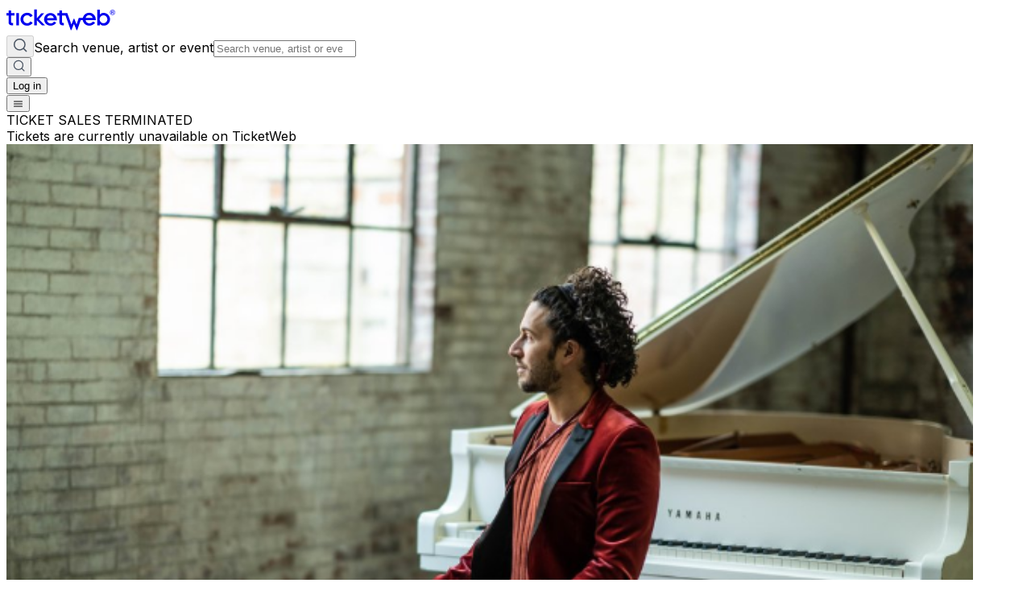

--- FILE ---
content_type: application/x-javascript
request_url: https://i.ticketweb.com/_next/v1.0.17/_next/static/chunks/app/event/%5BeventName%5D/%5BeventId%5D/page-10814b34e3b5209c.js
body_size: 27433
content:
try{let e="undefined"!=typeof window?window:"undefined"!=typeof global?global:"undefined"!=typeof globalThis?globalThis:"undefined"!=typeof self?self:{},t=(new e.Error).stack;t&&(e._sentryDebugIds=e._sentryDebugIds||{},e._sentryDebugIds[t]="17fb4b64-5107-4af5-99d5-5c1ca823cd10",e._sentryDebugIdIdentifier="sentry-dbid-17fb4b64-5107-4af5-99d5-5c1ca823cd10")}catch(e){}(self.webpackChunk_N_E=self.webpackChunk_N_E||[]).push([[479],{414:(e,t,r)=>{"use strict";r.d(t,{P:()=>l});let l={LINEUP:"lineup",TICKET:"ticket"}},676:(e,t,r)=>{"use strict";r.d(t,{default:()=>d});var l=r(5155),i=r(1166),s=r(4473),a=r(3445),n=r(2115),o=r(8967);let c=(0,a.cn)("inline-flex justify-center items-center gap-2 rounded-[6px]","text-fg-button-tertiary text-xs font-medium leading-[18px] lg:text-sm lg:font-medium lg:leading-tight","hover:bg-bg-button-tertiary-hover hover:text-fg-button-tertiary-hover hover:outline-border-button-tertiary","transition-all duration-300 ease-in-out"),d=e=>{let{address:t}=e,[r,a]=(0,n.useState)(null);return(0,l.jsx)(i.A,{className:c,isIcon:!0,id:"venueCopyBtn",title:"Copy venue address",onClick:()=>{t&&navigator.clipboard.writeText(t).then(()=>{a("Copied"),setTimeout(()=>{a(null)},1500)}).catch(e=>{console.error("Failed to copy address: ",e)})},"aria-label":"copy venue address",children:r?(0,l.jsxs)("span",{className:"flex items-center justify-center",children:[r,(0,l.jsx)(o.A,{width:18,height:18})]}):(0,l.jsx)(s.Td,{width:18,height:18})})}},980:(e,t,r)=>{"use strict";r.d(t,{default:()=>i});var l=r(2115);function i(){return(0,l.useEffect)(()=>{if(document.querySelector("#empty-style"))return;let e=document.createElement("style");e.setAttribute("type","text/css"),e.id="empty-style",document.head.insertBefore(e,document.head.firstChild)},[]),null}},1962:(e,t,r)=>{"use strict";r.d(t,{default:()=>d});var l=r(5155),i=r(4473),s=r(2286),a=r(2115),n=r(9162);let o=e=>e.displayOverrideName?e.displayOverrideName.trim():e.attractionNames.map(e=>{var t;return null==(t=e.attractionName)?void 0:t.trim()}).filter(Boolean).join(", "),c=e=>{let{label:t,href:r,icon:i,onClick:s}=e;return(0,l.jsxs)("a",{href:r,target:"_blank",rel:"noopener noreferrer",onClick:s,className:"self-stretch h-11 p-3 bg-bg-primary rounded-[10px] justify-start items-center gap-2 inline-flex",children:[(0,l.jsx)("div",{className:"grow shrink basis-0 h-5 justify-start items-center gap-2 flex",children:(0,l.jsx)("div",{className:"text-text-heading-primary text-sm font-medium leading-tight",children:t})}),(0,l.jsx)("div",{className:"relative",children:(0,l.jsx)(i,{})})]})},d=e=>{let{eventDetails:t}=e,[r,d]=(0,a.useState)(!1),[u,x]=(0,a.useState)(""),m=(0,n.S)(e=>e.localeMessageGetter);(0,n.S)(e=>e.isReady);let h=()=>{d(!0)},f=()=>{d(!1)};(0,a.useEffect)(()=>{x(window.location.href)},[]);let g=async()=>{try{await navigator.clipboard.writeText(u)}catch(e){console.error("Failed to copy the link: ",e)}d(!1)},p="undefined"!=typeof navigator&&"function"==typeof navigator.share&&/Mobi|Android|iPhone|iPad|iPod/i.test(navigator.userAgent),v=async()=>{try{let e=(null==t?void 0:t.venue)?"Check out ".concat(o(t)," at ").concat(t.venue.name):"Check out ".concat(o(t));await navigator.share({title:t?o(t):"Event",text:e,url:y(u,"socialshare")})}catch(e){if(e instanceof Error&&"AbortError"===e.name)return;console.error("Native share failed",e)}d(!1)},b=()=>{d(!1)};function y(e,t){let r=[];return r.push(e),e.includes("?")?r.push("&REFERRAL_ID="):r.push("?REFERRAL_ID="),r.push(t),r.join("")}return(0,l.jsx)("div",{className:"relative",children:(0,l.jsxs)(s.bL,{open:r,onOpenChange:d,children:[(0,l.jsx)(s.l9,{asChild:!0,onMouseEnter:h,onMouseLeave:f,children:(0,l.jsx)("button",{id:"shareEventBtn","aria-label":"share event",className:"outline-hidden",children:(0,l.jsxs)("div",{className:"h-6 justify-end items-center gap-2 inline-flex overflow-hidden",children:[(0,l.jsx)(i.li,{}),(0,l.jsx)("span",{className:"text-fg-button-link02 text-sm leading-tight lg:text-base lg:leading-normal",children:"Share Event"})]})})}),(0,l.jsx)(s.ZL,{children:(0,l.jsx)(s.UC,{side:"bottom",align:"start",alignOffset:-15,onMouseEnter:h,onMouseLeave:f,className:"p-4 outline-hidden",children:(0,l.jsxs)("div",{className:"w-56 p-1 bg-bg-primary rounded-[10px] shadow-[0px_2px_4px_-2px_rgba(18,26,43,0.06)] shadow-[0px_4px_6px_-2px_rgba(18,26,43,0.10)] border border-neutral-200 flex-col justify-start items-start inline-flex",children:[(0,l.jsxs)("button",{id:"shareCopyBtn",onClick:g,className:"self-stretch h-11 p-3 bg-bg-primary rounded-[10px] justify-start items-center gap-2 inline-flex outline-hidden cursor-pointer",children:[(0,l.jsx)("div",{className:"grow shrink basis-0 h-5 justify-start items-center gap-2 flex",children:(0,l.jsx)("div",{className:"text-text-heading-primary text-sm font-medium leading-tight",children:"Copy Link"})}),(0,l.jsx)("div",{className:"relative",children:(0,l.jsx)(i.vr,{})})]}),(0,l.jsx)(c,{label:"Facebook",href:"https://www.facebook.com/sharer/sharer.php?u="+encodeURIComponent(y(u,"TW_EDP_FBSHARE")),icon:i.ik,onClick:b}),(0,l.jsx)(c,{label:"X",href:"https://twitter.com/intent/tweet?url="+(encodeURIComponent(y(u,"TW_EDP_TWEET"))+"&text="+encodeURIComponent(function(){let e=[];if(void 0!==t){e.push("Check out");let l=t.displayOverrideName;(null==l||""===l)&&(l=function(e){let t=[];for(let l=0;l<e.length;l++){var r;t.push(null!=(r=e[l].attractionName)?r:""),t.push(", ")}let l=t.join(""),i=l.lastIndexOf(",");return l.substring(0,i)}(t.attractionNames)),e.push(" "),l.length<=74?e.push(l):(e.push(l.substring(0,71)),e.push("...")),e.push(" @ ");let i=t.venue;if(void 0!==i){var r;let t=null!=(r=i.name)?r:"";t.length<=15?e.push(t):(e.push(t.substring(0,12)),e.push("..."))}}return e.join("")}())+"&via=")+m("ui.social.x.account"),icon:i.vj,onClick:b}),p&&(0,l.jsxs)("button",{id:"shareMoreOptionsBtn",onClick:v,className:"self-stretch h-11 p-3 bg-bg-primary rounded-[10px] justify-start items-center gap-2 inline-flex outline-hidden cursor-pointer",children:[(0,l.jsx)("div",{className:"grow shrink basis-0 h-5 justify-start items-center gap-2 flex",children:(0,l.jsx)("div",{className:"text-text-heading-primary text-sm font-medium leading-tight",children:"More Options"})}),(0,l.jsx)("div",{className:"relative",children:(0,l.jsx)(i.li,{className:"w-5 h-5"})})]})]})})})]})})}},2426:(e,t,r)=>{"use strict";r.d(t,{default:()=>o});var l=r(5155),i=r(2115),s=r(926);let a=(0,s.createServerReference)("4083ccaedf570b600f0d89caaaa5c53ebf5c832d36",s.callServer,void 0,s.findSourceMapURL,"getPixelScripts");var n=r(8321);function o(e){let{pixelValues:t}=e,[r,s]=(0,i.useState)([]);return((0,i.useEffect)(()=>{a(t).then(e=>{s(e)}).catch(e=>{console.error("error fetching pixel html:",e)})},[t]),r)?(0,l.jsx)(l.Fragment,{children:null==r?void 0:r.map((e,t)=>"script"===e.type&&e.script?(0,l.jsx)(n.default,{id:"pixelScript".concat(t),children:e.script},"pixelScript".concat(t)):(0,l.jsx)(n.default,{src:e.src},"pixelScript".concat(t)))}):null}},2993:(e,t,r)=>{"use strict";r.d(t,{default:()=>d});var l=r(5155),i=r(414),s=r(8422),a=r(4007),n=r(4987),o=r(4031),c=r(2115);let d=e=>{var t,r;let{isEventPurchasable:d}=e,u=(0,s.c)(e=>{var t;return null==(t=e.eventSections)?void 0:t.priceRange}),x=(null!=(r=null==(t=(0,s.c)(e=>{var t;return null==(t=e.eventSections)?void 0:t.sections}))?void 0:t.length)?r:0)>0,m=(0,a.k)(e=>e.activeTab),h=(0,a.k)(e=>e.setActiveTab),f=(0,s.c)(e=>e.getTotalSelectedTickets()),g=(0,s.c)(e=>e.getTotalPrice()),p=(0,s.c)(e=>e.eventSections),v=(0,n.m)(e=>e.isMobileMenuOverlayOpen()),b=m===i.P.TICKET||f>0,y=(0,c.useMemo)(()=>!!p&&p.sections.some(e=>{var t;return null==(t=e.prices)?void 0:t.some(e=>{var t,r;return null!=(r=null==(t=e.fee)?void 0:t.taxes)&&r})}),[p]),j=(0,c.useMemo)(()=>{let e=d&&x;if(e&&f>0)return{showPrice:!0,price:"$".concat(g.toFixed(2)),description:"".concat(f," Tickets (includes fees").concat(y?" & taxes":"",")")};if(e&&u){var t,r,l;return{showPrice:!0,price:(null==u?void 0:u.min)===(null==u?void 0:u.max)?"$".concat(null==u||null==(t=u.min)?void 0:t.toFixed(2)):"$".concat(null==u||null==(r=u.min)?void 0:r.toFixed(2)," - $").concat(null==u||null==(l=u.max)?void 0:l.toFixed(2)),description:"(includes fees".concat(y?" and taxes":"",")")}}return{showPrice:!1,price:"",description:""}},[d,x,f,g,y,u]);return v?null:(0,l.jsx)(o.default,{priceDisplay:j,button:{text:b?"Buy Tickets":"See Tickets",onClick:()=>{b||h(i.P.TICKET)},isDisabled:!d||!x,id:"buyTicketsBtn",type:b?"submit":"button",form:b?"ticket-form":void 0,ariaLabel:f>0?"Buy ".concat(f," tickets"):"See tickets and pricing"},ariaLabel:"Ticket purchase summary"})}},3151:(e,t,r)=>{"use strict";r.d(t,{y:()=>l});let l={EDP:"edp",WAITLIST:"waitlist_form",WAITLIST_UNREGISTER:"waitlist_unregister_form",LOGIN:"login"}},3444:(e,t,r)=>{"use strict";r.d(t,{default:()=>x});var l=r(5155),i=r(4465),s=r(3514),a=r(4473),n=r(2115),o=r(8195),c=r(7869),d=r(8801),u=r(5678);let x=e=>{var t;let{name:r,subgenre:x,description:m,plainDescription:h=null,image:f,video:g,socialProfileLinks:p}=e,[v,b]=(0,n.useState)(!1),y=(0,n.useRef)(null),{scrollHeight:j}=(0,o.L)(y),{isMobile:w,isTablet:N}=(0,c.z)();(0,n.useEffect)(()=>{y.current&&b(y.current.scrollHeight>100)},[j]);let S=w||N,E=null!=(t=null==p?void 0:p.length)?t:0,C=S&&m||v||g||S&&E>6||E>9;return(0,l.jsxs)("div",{className:"h-[75px] lg:h-[175px] flex-col justify-start items-start gap-1 lg:gap-2 flex",children:[(0,l.jsxs)("div",{className:"lg:hidden",children:[(0,l.jsx)("div",{className:"text-text-body text-xs font-normal leading-[18px]",children:x}),(0,l.jsx)("div",{className:"text-text-heading-primary text-base font-medium",children:r})]}),(0,l.jsxs)("div",{className:"hidden lg:block",children:[(0,l.jsx)("div",{className:"text-text-heading-primary text-base font-medium",children:r}),(0,l.jsx)("div",{className:"text-text-body text-xs font-normal leading-[18px]",children:x})]}),(0,l.jsx)("div",{ref:y,className:"hidden lg:block self-stretch h-[97px] text-text-body text-base font-normal leading-normal overflow-hidden text-ellipsis line-clamp-4",children:(0,l.jsx)(d.A,{content:h})}),C&&(0,l.jsx)("div",{className:"inline-flex justify-center items-center gap-2",children:(0,l.jsx)(i.default,{triggerButtonContent:(0,l.jsxs)("div",{className:"text-text-placeholder hover:text-[#333333] text-sm font-medium leading-tight inline-flex gap-1 hover:gap-2 duration-200 ease-in-out",children:["More info",(0,l.jsx)(a.Qq,{})]}),triggerButtonClassName:"none",width:"w-[380px] lg:w-[580px]",height:"h-[639px] lg:h-[782px]",children:(0,l.jsxs)("div",{children:[(0,l.jsxs)("div",{className:"relative overflow-hidden h-[200px] w-[380px] lg:h-[280px] lg:w-[580px] bg-icon-septenary rounded-tl-[10px] rounded-tr-[10px]",children:[(0,l.jsx)("div",{className:"absolute inset-0 z-0 lg:scale-[1.2]",style:{backgroundImage:"url(".concat(f,")"),backgroundSize:"cover",backgroundPosition:"top center",backgroundRepeat:"no-repeat",filter:"blur(10px)",WebkitFilter:"blur(10px)",opacity:1}}),(0,l.jsx)("div",{className:"relative z-10 flex h-full w-full items-center justify-center",children:(0,l.jsx)("img",{className:"h-full object-contain",src:(0,u.k)(f),alt:"",height:800,width:1200})})]}),(0,l.jsxs)("div",{className:"p-4 lg:p-6 flex-col justify-start items-start gap-4 inline-flex overflow-y-auto",children:[(0,l.jsxs)("div",{children:[(0,l.jsx)("div",{className:"text-text-heading-primary text-xl font-medium leading-[30px]",children:r}),(0,l.jsx)("div",{className:"text-text-body text-sm font-normal leading-tight",children:x})]}),(0,l.jsx)("div",{className:"text-text-body text-base font-normal leading-normal",children:(0,l.jsx)(d.A,{content:null!=m?m:""})}),g&&(0,l.jsx)("div",{className:"self-stretch h-[200px] lg:h-[280px] bg-neutral-100 flex justify-center items-center",children:(0,l.jsx)("iframe",{id:"eventVideoPlayer",src:"".concat(g.replace("http:","").replace("https:",""),"?enablejsapi=1"),className:"h-[200px] w-[332px] lg:h-[280px] lg:w-[532px]",allowFullScreen:!0})}),p&&p.length>0&&(0,l.jsx)(s.default,{socialProfiles:p,attractionName:r})]})]})})})]})}},3514:(e,t,r)=>{"use strict";r.d(t,{default:()=>d});var l=r(5155),i=r(2619),s=r.n(i),a=r(4473),n=r(7869);let o=new Map(["official website","spotify","youtube","soundcloud","bandcamp","itunes","apple music","instagram","facebook","x","tiktok","other"].map((e,t)=>[e,t])),c=e=>{let{url:t,children:r,ariaLabel:i,title:a}=e;return(0,l.jsx)(s(),{href:t,target:"_blank",rel:"noopener noreferrer","aria-label":i,title:a,children:r})},d=e=>{let{socialProfiles:t=[],attractionName:r,limit:i=!1}=e,{isMobile:s}=(0,n.z)(),d=[...t].sort((e,t)=>{var r,l;let i=e.type.toLowerCase(),s=t.type.toLowerCase();return(null!=(r=o.get(i))?r:1/0)-(null!=(l=o.get(s))?l:1/0)}),u=i?d.slice(0,s?6:9):d;if(0===u.length)return null;let x={"official website":(0,l.jsx)(a.fA,{className:"w-4 h-4","aria-hidden":!0}),spotify:(0,l.jsx)(a.qq,{className:"w-4 h-4","aria-hidden":!0}),youtube:(0,l.jsx)(a.pd,{className:"w-4 h-4","aria-hidden":!0}),soundcloud:(0,l.jsx)(a.Up,{className:"w-4 h-4","aria-hidden":!0}),bandcamp:(0,l.jsx)(a.wM,{className:"w-4 h-4","aria-hidden":!0}),itunes:(0,l.jsx)(a.YS,{className:"w-4 h-4","aria-hidden":!0}),"apple music":(0,l.jsx)(a.YS,{className:"w-4 h-4","aria-hidden":!0}),instagram:(0,l.jsx)(a.oW,{className:"w-4 h-4","aria-hidden":!0}),facebook:(0,l.jsx)(a.ik,{className:"w-4 h-4","aria-hidden":!0}),x:(0,l.jsx)(a.vj,{className:"w-4 h-4","aria-hidden":!0}),tiktok:(0,l.jsx)(a.I2,{className:"w-4 h-4","aria-hidden":!0})};return(0,l.jsx)("div",{className:"flex flex-wrap gap-2 items-center",children:u.map(e=>{var t;if(!e.url)return null;let i=e.type.toLowerCase(),s=null!=(t=x[i])?t:(0,l.jsx)(a.qY,{className:"w-4 h-4"});return(0,l.jsx)("div",{className:"p-2 bg-bg-tertiary rounded-[100px] justify-start items-center gap-2.5 flex",children:(0,l.jsx)("div",{className:"w-4 h-4 relative",children:(0,l.jsx)(c,{url:e.url,ariaLabel:"".concat(r," - ").concat(i),title:"".concat(r," - ").concat(i),children:s})})},"".concat(i,"-").concat(e.url))})})}},3802:()=>{BigInt.prototype.toJSON=function(){return this.toString()}},4007:(e,t,r)=>{"use strict";r.d(t,{k:()=>a});var l=r(5959),i=r(414),s=r(4460);let a=(0,l.v)(e=>({eventStatus:void 0,setEventStatus:t=>e({eventStatus:t}),activeTab:i.P.TICKET,setActiveTab:t=>e({activeTab:t}),errorBannerTitle:null,errorBannerDesc:null,errorBannerLocation:s.$.DEFAULT,setErrorBannerTitle:t=>e({errorBannerTitle:t}),setErrorBannerDesc:t=>e({errorBannerDesc:t}),setErrorBannerLocation:t=>e({errorBannerLocation:null!=t?t:s.$.DEFAULT}),setErrorBanner:(t,r,l)=>e({errorBannerTitle:t,errorBannerDesc:r,errorBannerLocation:null!=l?l:s.$.DEFAULT}),fingerprint:null,setFingerPrint:t=>e({fingerprint:t})}))},4128:(e,t,r)=>{"use strict";r.d(t,{default:()=>a});var l=r(2115),i=r(8422),s=r(4007);let a=e=>{let{eventDetailResponse:t}=e,r=(0,i.c)(e=>e.setEventSections),a=(0,i.c)(e=>e.setDeliveryMethods),n=(0,s.k)(e=>e.setEventStatus);return(0,l.useEffect)(()=>{if(t){var e;r(t.eventSections),a(null==(e=t.eventDetails)?void 0:e.deliveryMethods),n(t.eventDetails.status.name)}},[t,r,n,a]),null}},4597:(e,t,r)=>{"use strict";r.d(t,{default:()=>m});var l=r(5155),i=r(63),s=r(8321),a=r(2115),n=r(8858),o=r(3151),c=r(1166),d=r(9162),u=r(4007);let x=()=>{let e=(0,i.useRouter)();return(0,l.jsxs)("section",{className:"self-stretch px-5 py-6 gap-4 w-full bg-bg-tertiary rounded-[10px] inline-flex flex-col justify-start items-center lg:px-28 lg:py-10 lg:gap-6 lg:mb-11",children:[(0,l.jsxs)("div",{className:"self-stretch lg:self-auto flex flex-col justify-center items-center gap-2",children:[(0,l.jsx)("div",{className:"self-stretch lg:self-auto lg:w-80 text-center justify-start text-text-heading-primary text-xs font-bold leading-none",children:"THANK YOU"}),(0,l.jsx)("div",{className:"w-80 text-lg leading-7 lg:w-full lg:text-2xl lg:leading-8 text-center justify-start text-text-heading-primary font-normal",children:"You have successfully unsubscribed"})]}),(0,l.jsx)("div",{className:"self-stretch text-center justify-start text-text-heading-secondary text-sm font-medium leading-tight",children:"You have been successfully removed from the waitlist for this event and will not receive any further related emails. Was this a mistake?"}),(0,l.jsx)(c.A,{isPrimary:!0,onClick:()=>{let t=new URL(window.location.href);t.searchParams.delete("unregisterEmail"),e.replace(t.pathname+t.search)},className:"self-stretch lg:self-auto px-3.5 py-2",children:(0,l.jsx)("div",{className:"justify-start text-fg-button-primary text-sm font-medium leading-tight",children:"Resubscribe"})})]})},m=e=>{let{waitlistType:t,unsubscribeEmail:r,recaptchaEnabled:m=!0,recaptchaSiteKey:h}=e,f=(0,i.useParams)(),g="string"==typeof(null==f?void 0:f.eventId)?f.eventId:"";(0,d.S)(e=>e.localeMessageGetter),(0,d.S)(e=>e.isReady);let[p,v]=(0,a.useState)(!1),b=(0,u.k)(e=>e.fingerprint),y=async e=>{e.preventDefault();let l=new FormData(e.currentTarget),i=m?await (0,n.h)(o.y.WAITLIST_UNREGISTER,h):null;l.append("eventId",g),l.append("waitlistType",String(t)),l.append("unsubscribeEmail",String(r)),l.append("recaptchaEnabled",String(m)),l.append("recaptchaToken",String(i));let s=await fetch("/next/api/event/waitlist/unsubscribe",{method:"POST",headers:{fingerprint:null!=b?b:""},body:l});(await s.json()).success&&v(!0)};return p?(0,l.jsx)(x,{}):(0,l.jsxs)("form",{id:"waitlistUnsubscribeForm",onSubmit:y,children:[(0,l.jsxs)("div",{className:"self-stretch px-5 py-6 gap-4 w-full bg-bg-tertiary rounded-[10px] inline-flex flex-col justify-start items-center lg:px-28 lg:py-10 lg:gap-6 lg:mb-11",children:[(0,l.jsxs)("div",{className:"self-stretch justify-start items-start flex flex-col gap-2 xl:max-w-[490px] lg:justify-center lg:items-center",children:[(0,l.jsx)("div",{className:"self-stretch lg:self-auto xl:w-[490px] text-center justify-start text-text-heading-primary text-xs font-bold leading-none",children:"CLICK UNSUBSCRIBE TO NO LONGER RECEIVE COMMUNICATION FROM THIS EVENT WAITLIST"}),(0,l.jsx)("div",{className:"w-80 text-lg leading-7 text-center justify-start text-text-heading-primary font-normal lg:width-[490px] lg:text-2xl lg:leading-8",children:r})]}),(0,l.jsx)(c.A,{type:"submit",isPrimary:!0,className:"self-stretch lg:self-auto px-3.5 py-2",children:(0,l.jsx)("p",{className:"justify-start text-fg-button-primary text-sm font-medium leading-tight",children:"Unsubscribe"})})]}),m&&(0,l.jsx)(s.default,{src:"https://www.google.com/recaptcha/enterprise.js?render=".concat(h)})]})}},4751:(e,t,r)=>{"use strict";r.d(t,{default:()=>c});var l=r(2115),i=r(4805),s=r(926);let a=(0,s.createServerReference)("70ef3db6ef0878e84dc636f1a996e23cfce3e9267a",s.callServer,void 0,s.findSourceMapURL,"updateReferralTag");var n=r(63),o=r(3404);function c(e){let{domainId:t,orgId:r,hasDomainRefCookie:s,hasClientRefCookie:c}=e,d=null,u=null,x=(0,n.useSearchParams)();async function m(){if(null!==d&&!s&&d.trim().length<=120){let e=await a(d.trim(),i.aI.DOMAIN.id.toString(),t.toString());void 0!==e&&(0,o.setCookie)(i.aI.DOMAIN.cookieName,e)}if(null!==u&&void 0!==r&&!s&&!c&&u.trim().length<=120){let e=await a(u.trim(),i.aI.CLIENT.id.toString(),r.toString());void 0!==e&&(0,o.setCookie)(i.aI.CLIENT.cookieName,e)}}return null!==x&&(null!==x.get(i.aI.DOMAIN.paramName)&&(d=x.get(i.aI.DOMAIN.paramName)),null!==x.get(i.aI.CLIENT.paramName)&&(u=x.get(i.aI.CLIENT.paramName))),(0,l.useEffect)(()=>{s||null===x||m().catch(e=>{console.error("error setting referral cookie:",e)})},[x,s]),null}},4805:(e,t,r)=>{"use strict";r.d(t,{Hb:()=>a,Jf:()=>i,aI:()=>n,oZ:()=>s});var l=r(7358);l.env.BUILD_ENV,l.env.BUILD_ENV;let i="true"===l.env.CDN_ENABLED,s=l.env.CDN_HOST,a={EVENTS_THIS_WEEK:"/events/thisweek",LOGIN:"/login",LOGOUT:"/api/auth/signout",MY_ACCOUNT:"/myaccount",MY_ACCOUNT_ORDER_HISTORY:"/myaccount/orderhistory",MY_ACCOUNT_PROFILE:"/myaccount/profile",MY_ACCOUNT_BILLING:"/myaccount/billing",MY_ACCOUNT_CHANGE_PASSWORD:"/myaccount/changepassword",EMPTY_CART:"/emptycart",TICKETWEB_US:"https://www.ticketweb.com/",TICKETWEB_CA:"https://www.ticketweb.ca/",TICKETWEB_UK:"https://www.ticketweb.uk/",UNIVERSE:"https://www.universe.com/",CAREERS:"http://jobs.ticketmaster.com/",TICKETWEB_LINKEDIN:"https://www.linkedin.com/company/ticketweb",EDP:"/event/[eventName]/[eventId]",UPSELL:"/event/[eventName]/[eventId]/additional-offers",CHECKOUT_BILLING:"/checkout/h/billing",RESET_PASSWORD:"/login/reset"},n={DOMAIN:{id:100,cookieName:"referral_tag_domain",paramName:"REFERRAL_ID"},CLIENT:{id:101,cookieName:"referral_tag_client",paramName:"REFID"}}},5611:(e,t,r)=>{"use strict";r.d(t,{default:()=>a});var l=r(2115),i=r(5613),s=r(4007);let a=function(){let e=(0,s.k)(e=>e.setFingerPrint);return(0,l.useEffect)(()=>{(0,i.mk)().then(t=>{e(t.thumbmark)}).catch(e=>{console.error("Error getting fingerprint:",e)})},[e]),null}},5624:(e,t,r)=>{"use strict";r.d(t,{default:()=>er});var l=r(5155),i=r(2115),s=r(8321),a=r(1166),n=r(7520),o=r(3445);let c=i.forwardRef((e,t)=>{let{children:r,className:i,content:s,delayDuration:a,defaultOpen:c,open:d,onClick:u,onOpenChange:x,showArrow:m=!0,side:h,sideOffset:f=10,asChild:g,"aria-label":p,...v}=e;return(0,l.jsx)(n.Kq,{delayDuration:150,children:(0,l.jsxs)(n.bL,{open:d,defaultOpen:c,onOpenChange:x,delayDuration:a,"tremor-id":"tremor-raw",children:[(0,l.jsx)(n.l9,{onClick:e=>{e.preventDefault(),u&&u(e)},asChild:g,"aria-label":p,children:r}),(0,l.jsx)(n.ZL,{children:(0,l.jsxs)(n.UC,{ref:t,side:h,sideOffset:f,align:"center",className:(0,o.cn)("max-w-60 rounded-md px-3 py-2 leading-[18px] shadow-md bg-neutral-900 text-text-heading-inverted text-xs",i),...v,children:[s,m?(0,l.jsx)(n.i3,{className:"border-none fill-neutral-900",width:12,height:7,"aria-hidden":"true"}):null]})})]})})});c.displayName="ToolTip";let d=e=>{let{width:t=18,height:r=18,color:i="#171717",className:s}=e;return(0,l.jsx)("svg",{className:s,width:t,height:r,viewBox:"0 0 18 18",fill:"none",xmlns:"http://www.w3.org/2000/svg",children:(0,l.jsx)("path",{fillRule:"evenodd",clipRule:"evenodd",d:"M9 17.333A8.333 8.333 0 1 1 9 .666a8.333 8.333 0 0 1 0 16.667m.833-12.5a.833.833 0 1 1-1.666 0 .833.833 0 0 1 1.666 0M9 7.333c.46 0 .833.373.833.833v5a.833.833 0 1 1-1.666 0v-5c0-.46.373-.833.833-.833",fill:i})})};var u=r(8801),x=r(926);let m=(0,x.createServerReference)("60ebb87e6f6be6110babf23715c403a654e5e81276",x.callServer,void 0,x.findSourceMapURL,"processAccessCodeForm");var h=r(8422),f=r(4473),g=r(9162);let p=e=>{let{accessCodeFlag:t,accessCodeLabel:r="Access Code",accessCodeMessage:s=""}=e,[n,o]=(0,i.useState)(!1),[x,p]=(0,i.useState)(null),[v,b]=(0,i.useState)(""),[y,j]=(0,i.useState)(null),w=(0,h.c)(e=>e.eventSections),N=(0,h.c)(e=>e.setEventSections),S=(0,h.c)(e=>e.setAccessCode),E=(0,g.S)(e=>e.localeMessageGetter);async function C(e){e.preventDefault();let t=new FormData(e.currentTarget);p(null),o(!0),j(null);let r=t.get("accessCode");if(!(null==r?void 0:r.trim())){j(!1),p(E("ui.edp.error.emptyAccessCode")),o(!1);return}try{let e=await m(t,null==w?void 0:w.eventId.toString());if("failure"===e.kind){j(!1),p(e.error),"failure"===e.kind&&void 0!==e.value&&(S(""),N((null==e?void 0:e.value)||{}));return}j(!0),S(r),N(e.value)}catch(e){p("Something went wrong. Please try again.")}finally{o(!1)}}return(0,g.S)(e=>e.isReady),(0,l.jsx)("form",{onSubmit:C,children:(0,l.jsxs)("div",{className:"flex flex-col gap-2 bg-bg-tertiary p-6 rounded-[10px]",children:[(0,l.jsxs)("div",{className:"flex gap-1.5",children:[(0,l.jsx)("label",{htmlFor:"accessCodeInput",className:"text-sm font-medium leading-tight text-text-heading-secondary",children:r}),s&&(0,l.jsx)(c,{side:"right",content:(0,l.jsx)(u.A,{content:s}),showArrow:!0,"aria-label":"Access code details",children:(0,l.jsx)(d,{})})]}),(0,l.jsxs)("div",{className:"flex gap-2",children:[(0,l.jsxs)("div",{className:"relative grow",children:[(0,l.jsx)("input",{type:"text",placeholder:"Enter Code",name:"accessCode",id:"accessCodeInput",maxLength:50,value:v,"aria-describedby":"accessCodeHelper",className:"h-10 w-full pr-10 px-3 py-2.5 bg-bg-primary rounded-[10px] shadow-sm border border-neutral-300 ".concat(!1===y?"text-text-error-primary":"text-text-placeholder"),onChange:e=>{b(e.target.value)},disabled:n}),null!==y&&(0,l.jsx)("div",{className:"absolute inset-y-0 right-3 flex items-center pointer-events-none",children:y?(0,l.jsx)(f.gZ,{}):(0,l.jsx)(f.q0,{})})]}),(0,l.jsx)(a.A,{type:"submit",id:"accessCodeBtn",isPrimary:!0,className:"px-4 py-2",children:(0,l.jsx)("div",{className:"text-fg-button-primary text-base font-medium",children:"Submit"})})]}),!x&&(0,l.jsx)("div",{id:"accessCodeHelper",className:"self-stretch justify-start text-xs lg:text-sm font-normal text-text-placeholder leading-tight",children:"Enter the code to unlock your tickets."}),x&&(0,l.jsx)("div",{className:"justify-start text-sm font-normal text-text-error-primary leading-tight",children:x})]})})};var v=r(4935);let b=e=>{let{deliveryMethods:t}=e,[r,s]=(0,i.useState)(t.length>0?String(t[0].id):null),a=t.some(e=>void 0!==e.fee&&Number(e.fee)>0),n=(0,h.c)(e=>e.setDeliveryMethod),o=(0,h.c)(e=>e.formState.deliveryMethodId);return((0,i.useEffect)(()=>{r&&(!o||String(o)!==r)&&n(Number(r))},[r,o,n]),(0,i.useEffect)(()=>{if(null!=o){let e=String(o);(!r||r!==e)&&(t.some(t=>String(t.id)===e)?s(e):t.length>0&&(s(String(t[0].id)),n(Number(t[0].id))))}else null!==r&&s(null)},[o,r,t,n]),t.length)?(0,l.jsxs)(v.bL,{value:r||"",onValueChange:e=>{s(e),n(Number(e))},"aria-required":!0,"aria-labelledby":"delivery-method",children:[(0,l.jsx)("div",{id:"delivery-method",className:"mt-8 lg:mt-11 text-lg lg:text-2xl font-medium text-text-heading-primary",children:"Delivery Method"}),(0,l.jsx)("hr",{className:"my-4 border-border-secondary"}),(0,l.jsx)("div",{className:"flex flex-col gap-4\n            lg:grid lg:gap-4\n            ".concat(1===t.length?"lg:grid-cols-1":"","\n            ").concat(2===t.length?"lg:grid-cols-2":"","\n            ").concat(3===t.length?"lg:grid-cols-3":"lg:grid-cols-2"),children:t.map(e=>(0,l.jsxs)(v.q7,{value:String(e.id),id:"delivery-method-".concat(String(e.id)),className:"flex flex-row h-full cursor-pointer items-center gap-4 p-4 rounded-lg border border-border-primary\n                        lg:flex-col lg:gap-2 lg:p-6 lg:items-stretch\n                        data-[state=checked]:bg-bg-tertiary data-[state=unchecked]:bg-bg-primary\n                        focus:outline-none focus-visible:ring focus-visible:ring-brand-tertiary focus-visible:ring-opacity-75",children:[(0,l.jsxs)("div",{className:"relative h-5 w-5 flex items-center justify-center",children:[(0,l.jsx)("div",{className:"h-5 w-5 rounded-full border\n                            data-[state=checked]:bg-brand-tertiary data-[state=checked]:border-border-brand-click\n                            data-[state=unchecked]:bg-bg-primary data-[state=unchecked]:border-border-primary","data-state":r===String(e.id)?"checked":"unchecked"}),(0,l.jsx)(v.C1,{className:"absolute h-2 w-2 rounded bg-border-brand-click"})]}),(0,l.jsxs)("div",{className:"flex flex-col grow text-left leading-none",children:[(0,l.jsx)("label",{htmlFor:"delivery-method-".concat(String(e.id)),className:"text-sm font-semibold text-text-heading-primary lg:text-lg",children:e.name}),(0,l.jsx)("div",{className:"text-xs text-text-heading-primary font-normal",children:e.description&&(0,l.jsx)(u.A,{content:e.description})}),a&&(0,l.jsx)("div",{className:"text-xs text-text-heading-primary font-bold",children:"Free"===e.fee?"Free":"$"+e.fee})]})]},e.id))}),(0,l.jsx)("hr",{className:"my-4 border-border-secondary"})]}):null};var y=r(6565),j=r(8363),w=r(5779),N=r(2016);let S=e=>{let{priceId:t,inventoryId:r,sectionId:s,min:n=0,max:o}=e,c=(0,h.c)(e=>e.updateTicketQuantity),d=(0,h.c)(e=>e.formState.accessCode),u=(0,h.c)(e=>e.formState.selectedTickets).find(e=>e.priceId===t),[x,m]=(0,i.useState)((null==u?void 0:u.quantity)||0),f=e=>{m(e),c(t,r,s,e,d)};return(0,l.jsxs)("div",{className:"flex items-center gap-2",children:[(0,l.jsx)(a.A,{isTertiary:!0,id:"minusTktBtn",className:"p-2",onClick:()=>{x>n?f(x-1):x===n&&n>0&&f(0)},isDisabled:x<=0,"aria-label":"Decrease Quantity",children:(0,l.jsx)(j.A,{height:20,width:20})}),o&&(0,l.jsx)(N.A,{items:o,initialState:x,min:n,onChange:e=>{f(e)}}),(0,l.jsx)(a.A,{isTertiary:!0,id:"plusTktBtn",className:"p-2",onClick:()=>{(void 0===o||x<o)&&(0===x&&n>0?f(n):f(x+1))},isDisabled:void 0!==o&&x>=o,"aria-label":"Increase Quantity",children:(0,l.jsx)(w.A,{height:20,width:20})})]})};var E=r(3275);let C=e=>{let{title:t,isLocked:r=!1,faceValue:i,totalFees:s,totalPrice:a,isIncludeTax:n=!1,isSoldOut:c,quantitySelector:d}=e,u=void 0!==i&&void 0!==s;return(0,l.jsxs)("div",{className:"rounded-lg bg-bg-tertiary","aria-labelledby":"".concat(t.replace(/\s+/g,"-"),"-heading"),children:[(0,l.jsxs)("div",{className:"flex items-center justify-between px-6 py-3",children:[(0,l.jsxs)("div",{className:"flex justify-start items-center gap-1",children:[r&&(0,l.jsx)("span",{"aria-label":"Unlocked section, not publicly available",children:(0,l.jsx)(E.A,{})}),(0,l.jsx)("h2",{className:"text-lg font-semibold text-text-heading-primary lg:text-xl lg:leading-8",id:"".concat(t.replace(/\s+/g,"-"),"-heading"),children:t})]}),(0,l.jsx)("div",{className:"text-right",children:u?(0,l.jsxs)(l.Fragment,{children:[(0,l.jsx)("p",{className:"text-lg font-semibold text-text-heading-primary lg:text-base","aria-label":"face value ".concat((0,o.$)(i,{addCurrencySymbol:!0})),children:(0,o.$)(i,{addCurrencySymbol:!0})}),(0,l.jsxs)("p",{className:"text-xs text-text-heading-primary font-normal leading-none","aria-label":"fees ".concat((0,o.$)(s,{addCurrencySymbol:!0})).concat(n?", including tax":""),children:["(+",(0,o.$)(s,{addCurrencySymbol:!0})," ","fees",n?", including tax":"",")"]})]}):null})]}),(0,l.jsxs)("div",{className:"relative flex w-auto items-center overflow-hidden bg-bg-tertiary px-5 h-[35px]","aria-hidden":"true",children:[(0,l.jsx)("div",{className:"before:absolute before:top-1/2 before:-translate-y-1/2 before:left-[-15px] before:w-[30px] before:h-[30px] before:bg-bg-primary before:rounded-r-full after:absolute after:top-1/2 after:-translate-y-1/2 after:right-[-15px] after:w-[30px] after:h-[30px] after:bg-bg-primary after:rounded-l-full"}),(0,l.jsx)("svg",{className:"absolute inset-x-[15px] h-[2px]",height:"2",style:{left:"40px",width:"calc(100% - 80px)"},xmlns:"http://www.w3.org/2000/svg",preserveAspectRatio:"none","aria-hidden":"true",children:(0,l.jsx)("line",{x1:"0",y1:"1",x2:"100%",y2:"1",stroke:"#d4d4d4",strokeWidth:"1",strokeDasharray:"16 16"})})]}),(0,l.jsxs)("div",{className:"flex items-center justify-between px-6 py-3",children:[(0,l.jsx)("div",{children:void 0!==a?(0,l.jsxs)(l.Fragment,{children:[(0,l.jsx)("div",{className:"font-bold text-text-heading-primary text-[10px] leading-[14px]",children:"Total"}),(0,l.jsx)("p",{className:"text-text-heading-primary font-semibold text-base lg:text-xl lg:leading-[30px]","aria-label":"total price ".concat((0,o.$)(a,{addCurrencySymbol:!0,forceDecimals:!0})),children:(0,o.$)(a,{addCurrencySymbol:!0,forceDecimals:!0})})]}):null}),c?(0,l.jsx)("div",{className:"text-text-error-primary text-lg lg:text-xl font-semibold",children:"Sold Out"}):(0,l.jsx)("div",{"aria-label":"select quantity for ".concat(t),children:d})]})]})},k=e=>{var t,r;let{section:i}=e,s=null!=(t=i.prices)?t:[],a=(null!=(r=i.openSeats)?r:0)<=0;return 0===s.length?(0,l.jsx)("div",{className:"flex flex-col gap-4",children:(0,l.jsx)(C,{title:i.name,isSoldOut:!0})}):(0,l.jsx)("div",{className:"flex flex-col gap-4",children:s.map(e=>{var t,r,s;let n=(e=>{var t,r,l,s,n;let o=e.fee?Object.values(e.fee).reduce((e,t)=>e+t,0):0,c=parseFloat(null!=(r=e.price)?r:"0"),d=(null!=(l=null==(t=e.fee)?void 0:t.taxes)?l:0)>0,u=e.purcahseLimit<=0||(null!=(s=e.minPurchaseLimit)?s:0)>(null!=(n=i.openSeats)?n:0);return{totalFees:o,totalPrice:c,faceValue:c-o,isIncludeTax:d,isSoldOut:a||u}})(e);return(0,l.jsx)(C,{title:e.name,isLocked:!e.publicPrice,faceValue:n.faceValue,totalFees:n.totalFees,totalPrice:n.totalPrice,isIncludeTax:n.isIncludeTax,isSoldOut:n.isSoldOut,quantitySelector:n.isSoldOut?void 0:(0,l.jsx)(S,{priceId:e.priceId,inventoryId:i.inventoryId||0,sectionId:i.sectionId||0,min:null!=(t=e.minPurchaseLimit)?t:0,max:Math.min(null!=(r=e.purcahseLimit)?r:0,null!=(s=e.maxPurchaseLimit)?s:0)})},e.priceId)})})};var I=r(2912);let T=(0,r(5959).v)((e,t)=>({selectedSections:{},showAll:!1,isMapReady:!1,ismId:void 0,toggleSection:(t,r)=>{if(r)return void console.log("ISM Store: Section ".concat(t," is sold out, selection ignored."));let l=t.trim().toUpperCase();e(e=>{let t={...e.selectedSections};return t[l]=!e.selectedSections[l],{selectedSections:t,showAll:!1}})},setShowAll:t=>{e(e=>t?{showAll:!0,selectedSections:{}}:{showAll:t})},clearSelections:()=>{e({selectedSections:{},showAll:!1})},setMapReady:t=>{e(e=>e.ismId?{isMapReady:t}:{isMapReady:!1})},setIsmId:t=>{e(e=>{let r=!!t;return{ismId:t,isMapReady:!!r&&e.isMapReady,selectedSections:r?e.selectedSections:{},showAll:!!r&&e.showAll}})},isSectionSelected:e=>{let r=e.trim().toUpperCase();return t().selectedSections[r]}}));var A=r(2821),P=r(4738),L=r(4460);let _=e=>{let{orderLevelPurchaseLimit:t}=e;return(0,l.jsxs)("div",{className:"self-stretch inline-flex justify-between items-center",children:[(0,l.jsx)("div",{className:"justify-start text-text-heading-primary text-lg lg:text-2xl font-medium leading-8",children:"Tickets"}),void 0!==t&&(0,l.jsx)("div",{className:"justify-start text-text-body text-xs font-medium uppercase leading-none",children:"Order Limited to ".concat(t," Tickets")})]})},M=e=>{let{orderLevelPurchaseLimit:t}=e,r=(0,h.c)(e=>e.eventSections),s=T(e=>e.selectedSections),a=T(e=>e.showAll),n=T(e=>e.isMapReady),o=(0,i.useMemo)(()=>n&&!a&&(null==r?void 0:r.sections)?r.sections.filter(e=>{var t;let r=null==(t=e.name)?void 0:t.trim().toUpperCase();return r&&s[r]}):(null==r?void 0:r.sections)||[],[r,s,a,n]);if(o&&1===o.length&&o[0].prices&&o[0].prices.length>0){let e=o[0].prices[0].simplePrice&&!o[0].description,r=o[0].name===o[0].prices[0].name&&!o[0].description;if(e||r)return(0,l.jsxs)("div",{className:"flex flex-col gap-4",children:[(0,l.jsx)(_,{orderLevelPurchaseLimit:t}),(0,l.jsx)(P.default,{containerClassName:"w-full lg:w-[650px] mx-auto mb-4 p-6 lg:p-6 lg:mb-4",titleClassName:"w-80 lg:w-[569px]",descrClassName:"w-80 lg:w-[569px]",location:L.$.EDP_TOP_TICKET_TAB}),(0,l.jsx)("div",{className:"flex flex-col",children:(0,l.jsx)(k,{section:o[0]})})]})}return(0,l.jsxs)("div",{className:"flex flex-col gap-4",children:[!o||0===o.length&&n&&!a&&Object.keys(s).length>0&&0===o.length?(0,l.jsx)("p",{className:"text-sm text-gray-600",children:"No matching ticket sections for your map selection."}):null,(null==o?void 0:o.length)>0&&(0,l.jsx)(_,{orderLevelPurchaseLimit:t}),(0,l.jsx)(P.default,{containerClassName:"w-full lg:w-[650px] mx-auto mb-4 p-6 lg:p-6 lg:mb-4",titleClassName:"w-80 lg:w-[569px]",descrClassName:"w-80 lg:w-[569px]",location:L.$.EDP_TOP_TICKET_TAB}),o.map(e=>(0,l.jsx)("div",{children:(0,l.jsxs)("div",{className:"flex flex-col gap-4",children:[(0,l.jsx)(I.A,{defaultOpen:!0,renderTrigger:(t,r)=>(0,l.jsxs)("button",{type:"button",onClick:r,"aria-expanded":t,"aria-controls":"section-".concat(e.sectionId),className:"w-full text-left flex items-center justify-between gap-8 lg:gap-24",children:[(0,l.jsxs)("div",{children:[(0,l.jsx)("div",{className:" text-base lg:text-lg font-semibold text-text-heading-primary",children:e.name}),e.description&&(0,l.jsx)("p",{className:"text-xs text-text-heading-primary font-normal",children:e.description})]}),(0,l.jsx)("span",{className:(0,A.A)("inline-block transition-transform duration-300",t?"rotate-0":"-rotate-180"),children:(0,l.jsx)(y.A,{})})]}),renderContent:()=>(0,l.jsx)("div",{id:"section-".concat(e.sectionId),className:"flex flex-col gap-4",children:(0,l.jsx)(k,{section:e})})}),(0,l.jsx)("hr",{className:"border-border-secondary"})]})},e.sectionId))]})};var R=r(9683);let O=e=>{let{contents:t,children:r}=e,i=((e,t)=>{let r="";return e&&(r+=e),t&&(r&&(r+="\n\n"),r+=t),r})(t.ageRestrictionDisclaimer,t.termsAndCondition);return i&&(0,l.jsxs)("section",{className:"flex flex-col gap-2 lg:gap-4",children:[(0,l.jsx)("div",{className:"text-lg lg:text-2xl font-medium text-text-heading-primary",children:"Terms and Conditions"}),(0,l.jsx)(R.default,{height:145,content:i,contentClassName:"text-sm lg:text-base font-normal text-text-body mb-4"})]})};var D=r(8858),B=r(3151),F=r(63),U=r(4007);let H=e=>W(e.segments&&e.segments.length>0?e.segments[0].name:e.name),W=e=>(e||"").trim().toUpperCase();var K=r(7793);let V={highAvailability:"#7E4299",mediumAvailability:"#BEA0CC",lowAvailability:"#F2ECF4",soldout:"#BBBBBB",selected:"#00CCFF",defaultShapeAlpha:1},q={H:"highAvailability",M:"mediumAvailability",L:"lowAvailability",U:"soldout"},$=e=>{let{ismId:t,availMap:r,onMapReady:a,onSectionClick:n,selectedSections:o,showAll:c}=e,d=(0,i.useRef)(null),u=(0,i.useRef)(null),x=(0,i.useRef)(null),[m,h]=(0,i.useState)(!1),[f,g]=(0,i.useState)(null),p=(0,i.useCallback)(()=>{u.current.data.segments.forEach(e=>{var t;let l=null!=(t=r[H(e)])?t:"U";e[q[l]]=!0,"U"!==l&&e.soldout&&(e.soldout=!1),e.randId=Math.random()})},[r]),v=(0,i.useCallback)(async()=>{u.current.loadData({map:t}).then(function(){var e,r;if(console.debug("ICE: Map data loaded successfully for ".concat(t)),x.current&&(null==(r=u.current)||null==(e=r.data)?void 0:e.segments))p(),console.debug("ICE: Initial availability styles applied to segments."),x.current.enableMouseInteraction(),u.current.startAnimation(),x.current.restrictPanAndZoom(),a(),(()=>{if(!d.current)return;let e=d.current;e.addEventListener("wheel",e=>e.stopPropagation(),{capture:!0,passive:!1}),e.addEventListener("touchmove",e=>e.stopPropagation(),{capture:!0,passive:!1})})();else throw Error("ICE instance or map segments not available after data load.")})},[t,p,a]),b=(0,i.useCallback)(e=>{console.debug("ICE onSectionClick - sectionEventData",e),n({name:H(e),id:e.id||e.segmentId,soldout:!!e.soldout})},[n]),y=(0,i.useCallback)(async()=>{if(!window.ICE)return void g("ICE library not available for initIceInstance.");if(!d.current)return void g("Map container ref not available for initIceInstance.");try{ICE.loadFeatures(["canvas","selection"]).then(function(){u.current=window.ICE.create({env:"prod",applicationName:"TicketWebNextPOC"}),u.current.on("error",e=>{console.error("ICE Internal Error:",e),g("ICE runtime error: ".concat((null==e?void 0:e.message)||"Unknown ICE error"))});let e=u.current.templates.find("default-shape");e&&(e.alpha=V.defaultShapeAlpha);let r=window.ICE.Views.Map.create("venue-map-container-element-id",window.ICE.CanvasRenderer.Map);x.current=r,u.current.addView(r),console.debug("ICE: Instance created, map view added."),[{name:"highAvailability",color:V.highAvailability},{name:"mediumAvailability",color:V.mediumAvailability},{name:"lowAvailability",color:V.lowAvailability},{name:"soldout",color:V.soldout},{name:"isSelected",color:V.selected}].forEach(e=>{u.current.Segment.addPluginProperty(e.name,!1,!0);let t=window.ICE.Template.create({interiorColor:e.color}).ByComposite({[e.name]:!0}).Shape(e.name+"-template");u.current.templates.add(t)}),console.debug("ICE: Visual templates configured."),u.current.on("section-on-click",b),console.debug("ICE: Attempting to load data for map: ".concat(t)),v()})}catch(e){console.error("Error during full ICE initialization or data loading:",e),g("Map init/load failed: ".concat(e.message||"Unknown error"))}},[b,t,v]);return(0,i.useEffect)(()=>{if(m){if(u.current)return void p();y()}},[m,y,v]),(0,i.useEffect)(()=>()=>{if(u.current){var e,t;u.current.off("error"),u.current.off("section-on-click"),null==(e=(t=u.current).destroy)||e.call(t)}u.current=null,x.current=null},[]),(0,i.useEffect)(()=>{var e,t;(null==(t=u.current)||null==(e=t.data)?void 0:e.segments)&&x.current&&(console.debug("VenueMapWrapper: Syncing React state to ICE visuals -> selected:",o,"showAll:",c),u.current.data.segments.forEach(e=>{let t=H(e),r=!!t&&o[t],l=!!e.isSelected,i=!c&&r;l!==i&&(e.isSelected=i)}))},[o,c,m]),(0,l.jsxs)(l.Fragment,{children:[(0,l.jsx)(s.default,{src:"https://maps.ticketmaster.com/ism/dist/ice-4.0.0-109.js",onLoad:()=>{console.debug("ICE Script Loaded via next/script"),h(!0)},onError:e=>{console.error("Failed to load ICE Script:",e),g("Failed to load the map rendering library.")}}),f&&(0,l.jsx)("div",{className:"p-4 my-2",children:"Map Error. Scroll down to view all tickets."}),(0,l.jsx)("div",{ref:d,id:"venue-map-container-element-id",className:"h-[270px] sm:h-[300px] lg:h-[500px] z-0",children:(!m&&!f||m&&!f&&!x.current)&&(0,l.jsx)(K.A,{})})]})},G=e=>{let{ismId:t,eventSections:r,ticketSectionListRef:s}=e,{selectedSections:n,isSectionSelected:o,showAll:c,setMapReady:d,toggleSection:u,setShowAll:x,setIsmId:m}=T(),f=(0,h.c)(e=>e.removeSectionTickets);(0,i.useEffect)(()=>{m(t)},[t,m]);let g=(0,i.useMemo)(()=>t&&r?Y(r):{},[t,r]),p=(0,i.useMemo)(()=>r?Object.fromEntries((r||[]).map(e=>[W(e.name),e.sectionId])):{},[r]),v=(0,i.useCallback)(()=>{console.debug("InteractiveSeatMapContainer: Map is reported as ready!"),d(!0)},[d]),b=(0,i.useCallback)(e=>{console.debug("InteractiveSeatMapContainer: Section Clicked ->",e);let t=p[e.name],r=o(e.name);u(e.name,e.soldout),r&&void 0!==t&&f(t),s&&s.current&&!r&&!e.soldout&&s.current.scrollIntoView({behavior:"smooth",block:"start"})},[p,o,u,s,f]),y=(0,i.useCallback)(()=>{x(!c)},[x,c]);return(0,l.jsxs)("section",{className:"flex flex-col gap-1","aria-labelledby":"interactive-seat-map",children:[(0,l.jsxs)("div",{className:"flex flex-col lg:gap-2",children:[(0,l.jsx)("h2",{className:"text-text-heading-primary text-xl/8 font-semibold lg:text-2xl/8 lg:font-medium",children:"Venue Map"}),(0,l.jsx)("p",{className:"text-text-body font-medium",children:"Select your section from the venue map"})]}),(0,l.jsx)("div",{"aria-hidden":"true",tabIndex:-1,children:(0,l.jsx)($,{ismId:t,availMap:g,onMapReady:v,onSectionClick:b,selectedSections:n,showAll:c})}),(0,l.jsxs)("div",{className:"flex justify-between",children:[(0,l.jsxs)("div",{className:"flex flex-col gap-2",children:[(0,l.jsx)("div",{className:"text-black text-sm font-medium leading-tight",children:"Availability: High - Low"}),(0,l.jsxs)("div",{className:"flex gap-2",children:[(0,l.jsx)("div",{className:"w-4 h-4 bg-[#7E4299] rounded-full","aria-label":"High Availability"}),(0,l.jsx)("div",{className:"w-4 h-4 bg-[#BEA0CC] rounded-full","aria-label":"Medium Availability"}),(0,l.jsx)("div",{className:"w-4 h-4 bg-[#F2ECF4] rounded-full","aria-label":"Low Availability"}),(0,l.jsx)("div",{className:"w-4 h-4 bg-[#BBBBBB] rounded-full","aria-label":"Sold out / Unavailable"})]})]}),(0,l.jsx)(a.A,{isPrimary:!0,className:"px-4 py-2.5 rounded-lg flex justify-center items-center gap-2 text-fg-button-primary font-medium overflow-hidden",onClick:y,"aria-pressed":c,children:c?"Show Selected Tickets":"Show All Tickets"})]})]})},Y=e=>Object.fromEntries((e||[]).map(e=>[e.name.trim().toUpperCase(),((e,t)=>{if("number"!=typeof e||"number"!=typeof t||0===e)return"U";let r=Math.abs(100*Math.max(0,Math.min(t,e))/e);return r>80?"H":r>=10?"M":r>0?"L":"U"})(e.capacity,e.openSeats)])),z=e=>{let{orderFee:t}=e;return(0,l.jsxs)("div",{className:"flex flex-col gap-4",children:[(0,l.jsx)("div",{className:"mt-8 lg:mt-11 text-lg lg:text-2xl font-medium text-text-heading-primary",children:"Additional Fee"}),(0,l.jsx)("div",{className:"flex flex-col justify-between bg-bg-tertiary px-6 py-3 rounded-[10px]",children:(0,l.jsxs)("div",{className:"flex items-center justify-between",children:[(0,l.jsx)("div",{className:"flex justify-start items-center gap-1",children:(0,l.jsx)("div",{className:"text-lg font-semibold leading-7 text-text-heading-primary lg:text-xl lg:leading-[30px]",children:"Order Fee"})}),(0,l.jsxs)("div",{className:"text-right",children:[(0,l.jsx)("p",{className:"text-base font-semibold leading-7 text-text-heading-primary lg:text-lg lg:leading-normal",children:(0,o.$)(t,{addCurrencySymbol:!0})}),(0,l.jsx)("p",{className:"text-text-heading-primary text-xs leading-[18px]",children:"Order carries an additional fee"})]})]})})]})};var Z=r(4465);let J=e=>{let{eventId:t,snlApiHost:r,reserveUrl:s,formData:a,onError:n}=e,o=(0,i.useRef)(null),c=["You are now in the queue. This page will automatically refresh.","Thanks for your patience. We're saving your spot.","Do not refresh or close this window, or you may lose your place in line."],[d,u]=(0,i.useState)(0),x=(0,i.useCallback)(async()=>{try{var e;let l=await fetch("".concat(r,"?method=json&eventid=").concat(t)),i=await l.json();if((null==(e=i.events)?void 0:e.length)>0){let e=i.events[0].status;("SalesEnded"===e||"SoldOut"===e)&&window.location.reload()}}catch(e){console.warn("Failed to load event status:",e)}},[r,t]);(0,i.useEffect)(()=>{t&&r&&x()},[t,r,x]);let m=(0,i.useCallback)(()=>{u(e=>(e+1)%c.length)},[c.length]);(0,i.useEffect)(()=>{let e=setInterval(()=>{m()},1e4);return()=>clearInterval(e)},[m]);let h=async()=>{if(a){await x();try{let e=await fetch(s,{method:"POST",headers:{fingerprint:a.get("fingerprint")||""},body:a});if(429===e.status)return void g();let t=await e.json();t.redirect?window.location.href=t.redirect:t.refresh?window.location.reload():t.success||null==n||n(t.error)}catch(e){null==n||n({errorTitle:"Connection Error",errorDesc:"Unable to connect to the server. Please try again."})}}},g=()=>{o.current&&clearTimeout(o.current),o.current=setTimeout(()=>{h()},3e4)};return(0,i.useEffect)(()=>(g(),()=>{o.current&&(clearTimeout(o.current),o.current=null)}),[]),(0,l.jsx)(Z.default,{showCloseButton:!1,triggerButtonContent:null,preventClose:!0,width:"max-w-[1008px]",height:"max-h-[90vh]",children:(0,l.jsxs)("div",{className:"self-stretch p-8 bg-white rounded-[10px] inline-flex flex-col justify-center items-center gap-10 overflow-hidden",children:[(0,l.jsxs)("div",{className:"self-stretch p-8 inline-flex flex-col justify-start items-center gap-10",children:[(0,l.jsx)(f.VO,{className:"w-20 h-20 animate-[spin_3s_linear_infinite]"}),(0,l.jsx)("div",{className:"self-stretch flex flex-col justify-start items-center gap-2",children:(0,l.jsx)("div",{className:"self-stretch text-center justify-start text-text-heading-primary text-xl font-medium font-['Inter'] leading-8",children:c[d]})})]}),(0,l.jsxs)("div",{className:"self-stretch flex flex-col lg:inline-flex lg:flex-row justify-start items-start gap-4",children:[(0,l.jsx)("div",{className:"self-stretch inline-flex lg:flex-1 p-4 bg-bg-secondary rounded-[10px] outline-1 outline-offset-[-1px] outline-border-border-primary justify-start items-start gap-8",children:(0,l.jsxs)("div",{className:"lg:w-52 inline-flex flex-col justify-start items-start gap-4",children:[(0,l.jsx)(f.O4,{}),(0,l.jsxs)("div",{className:"self-stretch flex flex-col justify-start items-start",children:[(0,l.jsx)("div",{className:"self-stretch justify-start text-text-heading-primary text-sm font-semibold font-['Inter'] leading-tight",children:"You’re now waiting in the ticket queue."}),(0,l.jsx)("div",{className:"self-stretch justify-start text-text-body text-sm font-normal font-['Inter'] leading-tight",children:"High demand may lead to longer wait times, but we appreciate your patience."})]})]})}),(0,l.jsx)("div",{className:"self-stretch inline-flex lg:flex-1 p-4 bg-bg-secondary rounded-[10px] outline-1 outline-offset-[-1px] outline-border-border-primary justify-start items-start gap-8",children:(0,l.jsxs)("div",{className:"lg:w-52 inline-flex flex-col justify-start items-start gap-4",children:[(0,l.jsx)(f.Zr,{}),(0,l.jsxs)("div",{className:"self-stretch flex flex-col justify-start items-start",children:[(0,l.jsx)("div",{className:"self-stretch justify-start text-text-heading-primary text-sm font-semibold font-['Inter'] leading-tight",children:"Do not refresh or leave this page."}),(0,l.jsx)("div",{className:"self-stretch justify-start text-text-body text-sm font-normal font-['Inter'] leading-tight",children:"When you reach the front of the queue, the page will automatically refresh"})]})]})}),(0,l.jsx)("div",{className:"self-stretch inline-flex lg:flex-1 p-4 bg-bg-secondary rounded-[10px] outline-1 outline-offset-[-1px] outline-border-border-primary justify-start items-start gap-8",children:(0,l.jsxs)("div",{className:"lg:w-52  inline-flex flex-col justify-start items-start gap-4",children:[(0,l.jsx)(f.XL,{}),(0,l.jsxs)("div",{className:"self-stretch flex flex-col justify-start items-start",children:[(0,l.jsx)("div",{className:"self-stretch justify-start text-text-heading-primary text-sm font-semibold font-['Inter'] leading-tight",children:"Keep your screen active."}),(0,l.jsxs)("div",{className:"self-stretch justify-start text-text-body text-sm font-normal font-['Inter'] leading-tight",children:["Please be aware that queue will pause if your screen dims."," "]})]})]})})]})]})})};var Q=r(9406),X=r(2377),ee=r(5678);let et=e=>{let{venueMapType:t,venueMapImage:r}=e;return"2"===t&&(null==r?void 0:r.trim())!==""?(0,l.jsx)("section",{className:"flex flex-col gap-1","aria-labelledby":"venue-static-map",children:(0,l.jsxs)("div",{className:"flex flex-col gap-4",children:[(0,l.jsx)("h2",{className:"text-text-heading-primary text-xl/8 font-semibold lg:text-2xl/8 lg:font-medium",children:"Venue Map"}),(0,l.jsx)("img",{className:"self-center w-full object-center object-cover",src:(0,ee.k)(r),alt:"",height:800,width:1200,fetchPriority:"high"})]})}):null},er=e=>{var t,r;let{accessCodeProps:a,deliveryMethods:n=[],ticketTerms:o,recaptchaEnabled:c=!0,recaptchaSiteKey:d,ismId:u,venueMapType:x,venueMapImage:m,orderLevelPurchaseLimit:f,snlApiHost:v}=e,[y,j]=(0,i.useState)(!1),[w,N]=(0,i.useState)(!1),[S,E]=(0,i.useState)(null),C=(0,X.H)(e=>e.setErrorBannerTitle),k=(0,X.H)(e=>e.setErrorBannerDesc),I=(0,X.H)(e=>e.setErrorBannerLocation),T=(0,X.H)(e=>e.setErrorBanner),A=(0,g.S)(e=>e.localeMessageGetter),P=(0,U.k)(e=>e.fingerprint),_=(0,h.c)(e=>e.eventSections),R=(0,h.c)(e=>e.getTicketSubmissionData),H=(0,h.c)(e=>e.getTotalSelectedTickets),W=(0,h.c)(e=>e.setAccessCode),K=(0,i.useRef)(null),{eventName:V,eventId:q}=(0,F.useParams)();async function $(e){e.preventDefault(),j(!0),T(null,null,null);try{var t;let r=R();if(0===r.tickets.length){k(A("ui.edp.error.no.ticket.selected")),I(L.$.EDP_TOP_TICKET_TAB),j(!1);return}if(!r.deliveryMethodId&&n.length>0){k(A("ui.edp.error.no.deliverymethod.selected")),j(!1);return}if(void 0!==f&&H()>f){C(A("ui.edp.error.limitexceeded.message1")),k(A("ui.edp.error.limitexceeded.message2",f)),j(!1);return}let l=e.target,i=new FormData(l);i.append("ticket_data",JSON.stringify(r.tickets)),i.append("deliveryMethod",(null==(t=r.deliveryMethodId)?void 0:t.toString())||""),i.append("accessCode",r.accessCode||""),i.append("recaptchaEnabled",String(c)),q&&i.append("eventId",q);let s=null;c&&(s=await (0,D.h)(B.y.EDP,d)),i.append("recaptchaToken",String(s));let a=await fetch("/event/".concat(V,"/").concat(q,"/reserve"),{method:"POST",headers:{fingerprint:null!=P?P:""},body:i});if(429===a.status){E(i),N(!0);return}let o=await a.json();if(o.redirect)window.location.href=o.redirect;else if(o.refresh)window.location.reload();else if(!o.success){C(o.error.errorTitle),k(o.error.errorDesc||A("ui.general.error.unexpectedError"));return}}catch(e){k("ui.general.error.unexpectedError")}finally{j(!1)}}let{accessCodeFlag:Y,dlac:Z,accessCodeLabel:ee,accessCodeMessage:er}=a,el=!!Z;(0,i.useEffect)(()=>{el&&W(Z)},[Z,el,W]);let ei="2"===x&&(null==m?void 0:m.trim())!=="";return(0,l.jsxs)(l.Fragment,{children:[y&&(0,l.jsx)(Q.A,{modalText:"Confirming Availability"}),ei&&(0,l.jsx)("div",{className:"flex flex-col gap-8 lg:gap-11 mb-10",children:ei&&(0,l.jsx)(et,{venueMapType:x,venueMapImage:m})}),(0,l.jsxs)("div",{className:"flex flex-col gap-8 lg:gap-11",children:[Y&&!el&&(0,l.jsx)(p,{accessCodeFlag:Y,accessCodeLabel:ee,accessCodeMessage:er}),(null!=(r=null==_||null==(t=_.sections)?void 0:t.length)?r:0)>0&&(0,l.jsxs)(l.Fragment,{children:[u&&(0,l.jsx)(G,{ismId:u,eventSections:null==_?void 0:_.sections,ticketSectionListRef:K}),(0,l.jsxs)("div",{className:"flex flex-col gap-8 lg:gap-11",ref:K,children:[(0,l.jsxs)("form",{id:"ticket-form",onSubmit:$,children:[(0,l.jsx)(M,{orderLevelPurchaseLimit:f}),(null==_?void 0:_.orderFee)&&(null==_?void 0:_.orderFee)>0&&(0,l.jsx)(z,{orderFee:null==_?void 0:_.orderFee}),n.length>0&&(0,l.jsx)(b,{deliveryMethods:n})]}),o&&(0,l.jsx)(O,{contents:o})]})]}),c&&(0,l.jsx)(s.default,{src:"https://www.google.com/recaptcha/enterprise.js?render=".concat(d)})]}),w&&(0,l.jsx)(J,{eventId:q,snlApiHost:v,reserveUrl:"/event/".concat(V,"/").concat(q,"/reserve"),formData:S,onError:e=>{N(!1),E(null),C((null==e?void 0:e.errorTitle)||"Error"),k((null==e?void 0:e.errorDesc)||A("ui.general.error.unexpectedError"))}})]})}},5678:(e,t,r)=>{"use strict";r.d(t,{k:()=>a});var l=r(6391),i=r(4805);let s=(0,l.h)("CDN"),a=function(e){return arguments.length>1&&void 0!==arguments[1]&&arguments[1],s.debug("get cdn url with CDN_ENABLED = ".concat(i.Jf," and CDN_HOST = ").concat(i.oZ," for src = ").concat(e)),(null==e?void 0:e.startsWith("/"))&&i.Jf&&null!=i.oZ?"https://".concat(i.oZ).concat(e):e}},5869:(e,t,r)=>{Promise.resolve().then(r.t.bind(r,2619,23)),Promise.resolve().then(r.bind(r,980)),Promise.resolve().then(r.bind(r,3444)),Promise.resolve().then(r.bind(r,8844)),Promise.resolve().then(r.bind(r,3514)),Promise.resolve().then(r.bind(r,2993)),Promise.resolve().then(r.bind(r,4738)),Promise.resolve().then(r.bind(r,1962)),Promise.resolve().then(r.bind(r,4128)),Promise.resolve().then(r.bind(r,5624)),Promise.resolve().then(r.bind(r,676)),Promise.resolve().then(r.bind(r,8754)),Promise.resolve().then(r.bind(r,4597)),Promise.resolve().then(r.bind(r,5611)),Promise.resolve().then(r.bind(r,1737)),Promise.resolve().then(r.bind(r,4751)),Promise.resolve().then(r.bind(r,2426)),Promise.resolve().then(r.bind(r,9683)),Promise.resolve().then(r.bind(r,4465))},6391:(e,t,r)=>{"use strict";r.d(t,{h:()=>d});var l=r(5727),i=r.n(l),s=r(7358);r(3802);let a=s.env.LOG_LEVEL||"error",n=s.env.LOG_LOCATION||"/opt/docker/logs";s.env.OTEL_DIAG_LOG_LEVEL,s.env.OTEL_EXPORTER_OTLP_TRACES_ENDPOINT,void 0!==s.env.SENTRY_TRACES_SAMPLE_RATE&&parseFloat(s.env.SENTRY_TRACES_SAMPLE_RATE),r(7358);let o=i()({level:a,base:{},timestamp:i().stdTimeFunctions.isoTime,transport:{target:"pino/file",options:{destination:n+"/app.log",mkdir:!0}}}),c=new Map,d=e=>e?(c.has(e)||c.set(e,o.child({name:e})),c.get(e)):o},7793:(e,t,r)=>{"use strict";r.d(t,{A:()=>s});var l=r(5155),i=r(3445);function s(e){let{className:t}=e,r=(0,i.cn)("w-6 h-6 border-2 border-gray-200 border-t-purple-400 rounded-full animate-spin",t);return(0,l.jsxs)("div",{className:r,role:"status",children:[(0,l.jsx)("span",{className:"sr-only",children:"Loading..."})," "]})}},8195:(e,t,r)=>{"use strict";r.d(t,{L:()=>i});var l=r(2115);function i(e){let[t,r]=(0,l.useState)({width:0,height:0,scrollHeight:0,clientHeight:0});return(0,l.useEffect)(()=>{let t=e.current;if(!t)return;let l=new ResizeObserver(()=>{r({width:t.offsetWidth,height:t.offsetHeight,scrollHeight:t.scrollHeight,clientHeight:t.clientHeight})});return l.observe(t),()=>{l.disconnect()}},[e]),t}},8422:(e,t,r)=>{"use strict";r.d(t,{c:()=>l});let l=(0,r(5959).v)((e,t)=>({eventSections:void 0,deliveryMethods:void 0,setEventSections:t=>e({eventSections:t}),setDeliveryMethods:t=>e({deliveryMethods:t}),formState:{selectedTickets:[],deliveryMethodId:null,accessCode:""},updateTicketQuantity:(t,r,l,i,s)=>e(e=>{let a=[...e.formState.selectedTickets],n=a.findIndex(e=>e.priceId===t);return n>=0?i>0?a[n]={...a[n],quantity:i}:a.splice(n,1):i>0&&a.push({priceId:t,inventoryId:r,sectionId:l,quantity:i,promoCode:s}),{formState:{...e.formState,selectedTickets:a}}}),removeSectionTickets:t=>e(e=>({formState:{...e.formState,selectedTickets:e.formState.selectedTickets.filter(e=>e.sectionId!==t)}})),setDeliveryMethod:t=>e(e=>({formState:{...e.formState,deliveryMethodId:t}})),setAccessCode:t=>e(e=>({formState:{...e.formState,accessCode:t}})),getTicketSubmissionData:()=>{let{formState:e}=t();return{tickets:e.selectedTickets.filter(e=>e.quantity>0),deliveryMethodId:e.deliveryMethodId,accessCode:e.accessCode}},getTotalSelectedTickets:()=>{let{formState:e}=t();return e.selectedTickets.reduce((e,t)=>e+t.quantity,0)},getTotalPrice:()=>{let{eventSections:e,deliveryMethods:r,formState:l}=t(),a=l.selectedTickets.filter(e=>e.quantity>0);if(!e||0===a.length)return 0;let n=new Map(e.sections.flatMap(e=>e.prices||[]).filter(e=>void 0!==e.priceId&&void 0!==e.price).map(e=>[e.priceId,Math.round(100*parseFloat(e.price))])),o=a.reduce((e,t)=>{let r=n.get(t.priceId)||0;return e+t.quantity*r},0),c=i(e);return(o+c+s(r,l.deliveryMethodId))/100}})),i=e=>e?Math.round(100*(e.orderFee||0)):0,s=(e,t)=>{var r;if(!e||!t)return 0;let l=(null==(r=e.find(e=>e.id===t))?void 0:r.fee)||"0";return Math.round(100*("Free"===l?0:parseFloat(String(l))))}},8754:(e,t,r)=>{"use strict";r.d(t,{default:()=>p});var l=r(5155),i=r(2115),s=r(8321),a=r(63),n=r(8858),o=r(3151),c=r(1166),d=r(4473),u=r(2077),x=r(8967),m=r(3445),h=r(9162),f=r(4007);let g=()=>(0,l.jsx)("div",{className:"self-stretch px-5 py-6 gap-4 w-full bg-bg-tertiary rounded-[10px] inline-flex flex-col justify-start items-center lg:px-20 lg:py-10 lg:gap-6 lg:mb-11",children:(0,l.jsx)("div",{className:"self-stretch flex flex-col justify-start items-center gap-2",children:(0,l.jsx)("div",{className:"justify-start text-text-heading-secondary text-sm font-medium leading-tight",children:"Your email was successfully submitted."})})}),p=e=>{let{privacyPolicyMessage:t,waitlistType:r,recaptchaEnabled:p=!0,recaptchaSiteKey:v}=e,b=(0,a.useParams)(),y="string"==typeof(null==b?void 0:b.eventId)?b.eventId:"",j=(0,h.S)(e=>e.localeMessageGetter);(0,h.S)(e=>e.isReady);let[w,N]=(0,i.useState)(null),[S,E]=(0,i.useState)(!1),[C,k]=(0,i.useState)(!1),[I,T]=(0,i.useState)(!1),A=(0,f.k)(e=>e.fingerprint),P=/^[\w\-.+']+@[a-zA-Z0-9.-]+\.[a-zA-Z0-9]{2,30}$/,L=async e=>{e.preventDefault(),N(null),k(!0);let t=new FormData(e.currentTarget),l=t.get("waitlistEmail");if(l&&"string"==typeof l&&""!==l.trim()&&P.test(l.trim())||N(j("ui.waitlist.error.invalid.email")),!S)return;let i=p?await (0,n.h)(o.y.WAITLIST,v):null;t.append("eventId",y),t.append("waitlistType",String(r)),t.append("recaptchaEnabled",String(p)),t.append("recaptchaToken",String(i));let s=await fetch("/next/api/event/waitlist",{method:"POST",headers:{fingerprint:null!=A?A:""},body:t}),a=await s.json();a.success?T(!0):N(a.error)};return I?(0,l.jsx)(g,{}):(0,l.jsxs)("form",{id:"waitlistForm",onSubmit:L,noValidate:!0,children:[(0,l.jsxs)("div",{className:"self-stretch px-5 py-6 gap-4 w-full bg-bg-tertiary rounded-[10px] inline-flex flex-col justify-start items-center lg:py-10 lg:gap-6 lg:mb-11",children:[2===r&&(0,l.jsxs)(l.Fragment,{children:[(0,l.jsx)("div",{className:"xl:w-[490px] text-center justify-start text-text-heading-primary text-xs font-bold leading-none",children:"JOIN OUR EMAIL WAITLIST"}),(0,l.jsx)("div",{className:"text-lg leading-7 xl:w-[490px] lg:text-2xl lg:leading-8 text-center justify-start text-text-heading-primary font-normal",children:"Join the waitlist, and we’ll email you when more tickets are released."})]}),(0,l.jsxs)("div",{className:"self-stretch flex flex-col justify-start items-center gap-2",children:[(0,l.jsxs)("div",{className:"self-stretch flex flex-col justify-start items-center gap-2",children:[(0,l.jsx)("div",{className:"justify-start text-text-heading-secondary text-sm font-medium leading-tight",children:"To get event updates, please register below."}),(0,l.jsxs)("div",{className:"self-stretch lg:self-auto px-3 py-2.5 opacity-95 bg-bg-primary rounded-[10px] shadow-[0px_1px_2px_0px_rgba(18,26,43,0.05)] outline-1 outline-offset-[-1px] ".concat(w?"outline-border-error":"outline-border-primary"," inline-flex justify-center items-center gap-2"),children:[(0,l.jsx)("label",{htmlFor:"waitlistEmail_input",className:"sr-only",children:"Email Address"}),(0,l.jsx)("input",{id:"waitlistEmail_input",name:"waitlistEmail",type:"text",placeholder:"Email Address","aria-describedby":w?"waitlistEmail_error":void 0,className:"flex-1 lg:w-64 justify-start outline-hidden text-text-placeholder text-base font-normal leading-normal",autoFocus:!0,required:!0})]}),w&&(0,l.jsx)("div",{id:"waitlistEmail_error",className:"self-stretch text-center justify-start text-text-error-primary text-sm font-normal font-['Inter'] leading-tight",children:w})]}),(0,l.jsxs)("label",{className:"flex items-center gap-2 cursor-pointer",children:[(0,l.jsx)(u.bL,{id:"waitlistTermsChkbox",name:"waitlistTermsChkbox",className:(0,m.cn)("w-3 h-3 rounded-sm bg-bg-primary flex items-center justify-center transition-colors",C&&!S?"border-transparent ring-1 ring-border-error ring-offset-0":"border border-border-primary"),checked:S,onCheckedChange:e=>E(!!e),children:(0,l.jsx)(u.C1,{className:"text-black",children:(0,l.jsx)(x.A,{className:"w-3 h-3"})})}),(0,l.jsxs)("div",{className:"font-medium text-xs text-text-heading-primary",children:["Allow this client to email you about their upcoming events. Read their"," ",(0,l.jsx)("a",{href:t,target:"_blank",rel:"noopener noreferrer",className:"font-bold",children:"Privacy Policy"})]})]}),C&&!S&&(0,l.jsxs)("div",{className:"inline-flex justify-start items-center gap-1",children:[(0,l.jsx)(d.id,{}),(0,l.jsx)("div",{className:"justify-start text-text-error-primary text-[10px] font-normal leading-none",children:j("ui.waitlist.error.checkbox")})]}),(0,l.jsx)(c.A,{isPrimary:!0,type:"submit",className:"self-stretch lg:self-auto px-3.5 py-2 items-center text-fg-button-primary text-sm font-medium leading-tight",children:"Agree & Submit"})]})]}),p&&(0,l.jsx)(s.default,{src:"https://www.google.com/recaptcha/enterprise.js?render=".concat(v)})]})}},8801:(e,t,r)=>{"use strict";r.d(t,{A:()=>a});var l=r(5155);r(2115);var i=r(6980),s=r.n(i);function a(e){let{content:t}=e,r=t?s().sanitize(t.trim()):"";return(0,l.jsx)("div",{dangerouslySetInnerHTML:{__html:r},className:"w-full [&_img]:!w-full [&_img]:!h-auto [&_a]:underline"})}},8844:(e,t,r)=>{"use strict";r.d(t,{default:()=>o});var l=r(5155),i=r(4007),s=r(414),a=r(3445),n=r(1166);let o=e=>{let{Attractions:t,TicketTab:r}=e,o=(0,i.k)(e=>e.activeTab),c=(0,i.k)(e=>e.setActiveTab),d=["grow px-3.5 py-2 rounded-md justify-center items-center gap-2 flex cursor-pointer text-sm font-medium leading-tight","focus-visible:shadow-[0px_0px_0px_3px_rgba(0,0,0,1.00)] focus-visible:outline-2 focus-visible:outline-offset-[-1px] focus-visible:outline-border-white","disabled:outline-border-button-tertiary-disabled disabled:text-fg-button-tertiary-disabled disabled:cursor-default"],u=(0,a.cn)(d,o===s.P.LINEUP?"bg-fg-button-tertiary text-text-heading-inverted":"bg-bg-tertiary text-text-placeholder",o!==s.P.LINEUP&&["hover:bg-bg-button-tertiary-hover hover:text-fg-button-tertiary-hover hover:outline-border-button-tertiary","hover:outline-border-button-tertiary"]),x=(0,a.cn)(d,o!==s.P.LINEUP?"bg-fg-button-tertiary text-text-heading-inverted":"bg-bg-tertiary text-text-placeholder",o===s.P.LINEUP&&["hover:bg-bg-button-tertiary-hover hover:text-fg-button-tertiary-hover hover:outline-border-button-tertiary","hover:outline-border-button-tertiary"]);return(0,l.jsxs)("div",{className:"flex flex-col gap-8 lg:gap-11",children:[(0,l.jsxs)("div",{className:"flex rounded-lg justify-start items-start gap-2",children:[(0,l.jsx)(n.A,{id:"lineupToggleBtn",onClick:()=>c(s.P.LINEUP),className:u,"aria-pressed":o===s.P.LINEUP,children:(0,l.jsx)("div",{children:"Line Up"})}),(0,l.jsx)(n.A,{id:"ticketToggleBtn",onClick:()=>c(s.P.TICKET),className:x,"aria-pressed":o===s.P.TICKET,children:(0,l.jsx)("div",{children:"Ticket"})})]}),(0,l.jsx)("div",{className:o===s.P.LINEUP?"block":"hidden",role:"tabpanel",id:"lineup-panel","aria-labelledby":"lineupToggleBtn",children:t}),(0,l.jsx)("div",{className:o===s.P.TICKET?"block":"hidden",role:"tabpanel",id:"ticket-panel","aria-labelledby":"ticketToggleBtn",children:r})]})}},8858:(e,t,r)=>{"use strict";async function l(e,t){return t?new Promise((r,l)=>{grecaptcha.enterprise.ready(()=>{grecaptcha.enterprise.execute(t,{action:e}).then(e=>r(e),e=>{console.error("Error executing reCAPTCHA:",e),l(e)})})}):(console.warn("reCAPTCHA site key is missing."),null)}r.d(t,{h:()=>l})},8967:(e,t,r)=>{"use strict";r.d(t,{A:()=>i});var l=r(5155);let i=e=>{let{width:t=24,height:r=24,color:i="#171717",className:s}=e;return(0,l.jsx)("svg",{className:s,width:t,height:r,viewBox:"0 0 24 24",fill:"none",xmlns:"http://www.w3.org/2000/svg",children:(0,l.jsx)("path",{d:"m6 12 4 4 8-8",stroke:i,strokeWidth:"2",strokeLinecap:"round",strokeLinejoin:"round"})})}},9683:(e,t,r)=>{"use strict";r.r(t),r.d(t,{default:()=>d});var l=r(5155),i=r(2115),s=r(1166),a=r(8195),n=r(3445),o=r(8801),c=r(6565);let d=e=>{let{height:t=100,content:r,collapsedContent:d,className:u,contentClassName:x,readMoreClassName:m,readMoreLabel:h="Read more",readLessLabel:f="Read less"}=e,[g,p]=(0,i.useState)(!1),[v,b]=(0,i.useState)(!1),y=(0,i.useRef)(null),{scrollHeight:j}=(0,a.L)(y);(0,i.useEffect)(()=>{y.current&&b(j>t)},[j,t]);let w=(0,i.useCallback)(()=>{p(e=>!e)},[]);return(0,l.jsxs)("div",{className:(0,n.cn)("flex flex-col items-start",u),children:[(0,l.jsx)("div",{ref:y,style:{maxHeight:g?"none":"".concat(t,"px")},className:(0,n.cn)("transition-all duration-300 ease-in-out overflow-hidden break-words",x),children:g?(0,l.jsx)(o.A,{content:r}):d||(0,l.jsx)(o.A,{content:r})}),v&&(0,l.jsx)(s.A,{onClick:w,className:(0,n.cn)("text-fg-button-link02 hover:text-fg-button-link02-hover text-sm font-medium leading-tight inline-flex justify-center",m),"aria-expanded":g,children:g?(0,l.jsxs)(l.Fragment,{children:[f,(0,l.jsx)("span",{className:"inline-block transition-transform duration-300 rotate-0",children:(0,l.jsx)(c.A,{width:20,height:20,color:"#404040"})})]}):(0,l.jsxs)(l.Fragment,{children:[h,(0,l.jsx)("span",{className:"inline-block transition-transform duration-300 -rotate-180",children:(0,l.jsx)(c.A,{width:20,height:20,color:"#404040"})})]})})]})}}},e=>{e.O(0,[733,937,784,854,33,360,125,441,255,358],()=>e(e.s=5869)),_N_E=e.O()}]);

--- FILE ---
content_type: application/x-javascript
request_url: https://i.ticketweb.com/_next/v1.0.17/_next/static/chunks/125-822b375fcace455b.js
body_size: 3885
content:
try{let e="undefined"!=typeof window?window:"undefined"!=typeof global?global:"undefined"!=typeof globalThis?globalThis:"undefined"!=typeof self?self:{},r=(new e.Error).stack;r&&(e._sentryDebugIds=e._sentryDebugIds||{},e._sentryDebugIds[r]="dc48d10d-0ef7-44a2-869b-e0c6be079a6b",e._sentryDebugIdIdentifier="sentry-dbid-dc48d10d-0ef7-44a2-869b-e0c6be079a6b")}catch(e){}"use strict";(self.webpackChunk_N_E=self.webpackChunk_N_E||[]).push([[125],{1737:(e,r,t)=>{t.d(r,{default:()=>s});var n=t(5155),l=t(2115),i=t(6784),a=t(7869);function s(e){let{digitalData:r}=e,{isMobile:t,isTablet:s,isDesktop:o}=(0,a.z)(),d=(0,l.useMemo)(()=>t||s?"mobile":"desktop",[t,s,o]);return(0,l.useEffect)(()=>{let e={...r,page:{...r.page,pageInfo:{...r.page.pageInfo,sysEnv:d}}};window.ceddl=[["page_view",e],["view_detail",e]],window.digitalData=e},[r,d]),(0,n.jsx)(i.GoogleTagManager,{gtmId:"GTM-K4QMLG"})}},2016:(e,r,t)=>{t.d(r,{A:()=>s});var n=t(5155),l=t(2115),i=t(2286),a=t(1166);let s=e=>{let{items:r,initialState:t=null,min:s=0,onChange:o=()=>{},openOnHover:d=!1,offset:c=0}=e,[u,h]=l.useState(!1),[x,m]=l.useState(t),g=()=>{h(!0)},p=()=>{h(!1)},f=l.useMemo(()=>{if(Array.isArray(r))return r;let e=[];s>0&&e.push(0);for(let t=s;t<=r;t++)e.push(t);return e},[r,s]),v=22*f.length+26;return(0,n.jsx)("div",{className:"relative",children:(0,n.jsxs)(i.bL,{open:u,onOpenChange:h,children:[(0,n.jsx)(i.l9,{asChild:!0,onMouseEnter:d?g:void 0,onMouseLeave:d?p:void 0,children:(0,n.jsx)("button",{className:"flex items-center justify-center text-base font-semibold rounded-md  bg-bg-primary text-text-heading-primary w-[49px] h-[38px]",children:t})}),(0,n.jsx)(i.ZL,{children:(0,n.jsx)(i.UC,{className:"bg-bg-primary text-text-heading-primary text-base font-semibold p-2 rounded-md shadow-md w-[49px]",side:"top",align:"center",sideOffset:-v,alignOffset:0,onMouseEnter:d?g:void 0,onMouseLeave:d?p:void 0,children:(0,n.jsx)("div",{className:"space-y-2 gap-[14px] flex flex-col",children:f.map((e,r)=>(0,n.jsx)(a.A,{onClick:()=>{o(Number(e)),h(!1)},className:"px-2.5 hover:bg-gray-100",children:e},r))})})})]})})}},2377:(e,r,t)=>{t.d(r,{H:()=>i});var n=t(5959),l=t(4460);let i=(0,n.v)(e=>({errorBannerTitle:null,errorBannerDesc:null,errorBannerLocation:l.$.DEFAULT,setErrorBannerTitle:r=>e({errorBannerTitle:r}),setErrorBannerDesc:r=>e({errorBannerDesc:r}),setErrorBannerLocation:r=>e({errorBannerLocation:null!=r?r:l.$.DEFAULT}),setErrorBanner:(r,t,n)=>e({errorBannerTitle:r,errorBannerDesc:t,errorBannerLocation:null!=n?n:l.$.DEFAULT})}))},2912:(e,r,t)=>{t.d(r,{A:()=>a});var n=t(5155),l=t(2115),i=t(2821);let a=e=>{let{className:r,renderTrigger:t,separatorContent:a,renderContent:s,defaultOpen:o=!1,isBlock:d=!1}=e,[c,u]=(0,l.useState)(!!o),h=()=>u(e=>!e),x=()=>u(!1),m=(0,i.A)(r);return d||r?(0,n.jsxs)("div",{className:m,children:[t(c,h),a?a(c):(0,n.jsx)(n.Fragment,{}),(0,n.jsx)("div",{className:(0,i.A)("transition-all duration-300",{"opacity-0 h-0 overflow-hidden":!c}),children:s(c,x)})]}):(0,n.jsxs)(n.Fragment,{children:[t(c,h),a?a(c):(0,n.jsx)(n.Fragment,{}),(0,n.jsx)("div",{className:(0,i.A)("transition-all duration-300",{"opacity-0 h-0 overflow-hidden":!c}),children:s(c,x)})]})}},3275:(e,r,t)=>{t.d(r,{A:()=>l});var n=t(5155);let l=e=>{let{width:r=24,height:t=25,color:l="#171717",className:i}=e;return(0,n.jsx)("svg",{className:i,width:r,height:t,viewBox:"0 0 24 25",fill:"none",xmlns:"http://www.w3.org/2000/svg",children:(0,n.jsx)("path",{fillRule:"evenodd",clipRule:"evenodd",d:"M9 9.86914C9 8.21229 10.3431 6.86914 12 6.86914C13.6569 6.86914 15 8.21229 15 9.86914C15 10.4214 15.4477 10.8691 16 10.8691C16.5523 10.8691 17 10.4214 17 9.86914C17 7.10772 14.7614 4.86914 12 4.86914C9.23858 4.86914 7 7.10772 7 9.86914V12.6191C7 12.7572 6.88751 12.8675 6.7505 12.8846C5.76368 13.0074 5 13.8491 5 14.8691V18.8691C5 19.9737 5.89543 20.8691 7 20.8691H17C18.1046 20.8691 19 19.9737 19 18.8691V14.8691C19 13.7646 18.1046 12.8691 17 12.8691H9.5C9.22386 12.8691 9 12.6453 9 12.3691V9.86914ZM13.25 16.8691C13.25 17.5595 12.6904 18.1191 12 18.1191C11.3096 18.1191 10.75 17.5595 10.75 16.8691C10.75 16.1788 11.3096 15.6191 12 15.6191C12.6904 15.6191 13.25 16.1788 13.25 16.8691Z",fill:l})})}},4031:(e,r,t)=>{t.d(r,{default:()=>a});var n=t(5155),l=t(4987),i=t(1166);let a=e=>{let{priceDisplay:r,button:t,ariaLabel:a}=e;return(0,l.m)(e=>e.isMobileMenuOverlayOpen())?null:(0,n.jsx)("section",{"aria-label":a||"Navigation summary",className:"sticky left-0 right-0 bottom-0 bg-bg-primary border-t border-border-secondary lg:flex lg:justify-center lg:align-middle",children:(0,n.jsxs)("div",{className:"flex flex-col items-stretch gap-2.5 p-4 lg:px-6 xl:px-0 lg:flex-row lg:items-center lg:justify-between lg:grow lg:max-w-[1072px]",children:[(0,n.jsx)("div",{"aria-live":"polite","aria-atomic":"true",role:"status",children:(()=>{if(r.showPrice)return(0,n.jsxs)("div",{className:"flex flex-col justify-center min-h-14",children:[(0,n.jsx)("div",{className:"text-text-heading-primary text-2xl/8 font-medium lg:font-semibold",children:r.price}),(0,n.jsx)("div",{className:"text-text-body text-sm/6",children:r.description})]})})()}),(0,n.jsx)(i.A,{id:t.id,type:t.type||"button",isPrimary:!0,isDisabled:t.isDisabled,className:"px-3 lg:px-14 py-2.5 lg:h-12",form:t.form,onClick:t.onClick,"aria-label":t.ariaLabel,children:(0,n.jsx)("span",{className:"text-base font-medium",children:t.text})})]})})}},4460:(e,r,t)=>{t.d(r,{$:()=>n});var n=function(e){return e[e.DEFAULT=0]="DEFAULT",e[e.EDP_TOP_TICKET_TAB=1]="EDP_TOP_TICKET_TAB",e}({})},4738:(e,r,t)=>{t.d(r,{default:()=>o});var n=t(5155),l=t(2115),i=t(4460),a=t(3445),s=t(2377);let o=e=>{let{location:r=i.$.DEFAULT,containerClassName:t,titleClassName:o,descrClassName:d}=e,c=(0,s.H)(e=>e.errorBannerTitle),u=(0,s.H)(e=>e.errorBannerDesc),h=(0,s.H)(e=>e.errorBannerLocation),x=(0,l.useRef)(null);if((0,l.useEffect)(()=>{(c||u)&&r===h&&x&&x.current&&(x.current.focus(),x.current.scrollIntoView({behavior:"smooth",block:"start"}))},[c,u,h,r]),!u||r!==h)return null;let m=(0,a.cn)("bg-bg-error-primary p-4 lg:p-10 rounded-[10px] flex flex-col justify-start items-center gap-4 scroll-mt-4",t),g=(0,a.cn)("text-center justify-start text-text-error-primary text-xs font-bold leading-none",o),p=(0,a.cn)("text-center justify-start text-text-error-secondary text-lg lg:text-2xl font-normal leading-7 lg:leading-loose",d);return(0,n.jsxs)("div",{className:m,ref:x,role:"alert",tabIndex:-1,"aria-live":"assertive","aria-labelledby":c?"error-banner-title":void 0,"aria-describedby":"error-banner-desc",children:[c&&(0,n.jsx)("div",{id:"error-banner-title",className:g,children:c}),(0,n.jsx)("div",{id:"error-banner-desc",className:p,children:u})]})}},4987:(e,r,t)=>{t.d(r,{m:()=>n});let n=(0,t(5959).v)((e,r)=>({isMobileMenuOpen:!1,isMobileSearchOpen:!1,setMobileMenuOpen:r=>e({isMobileMenuOpen:r}),setMobileSearchOpen:r=>e({isMobileSearchOpen:r}),isMobileMenuOverlayOpen:()=>r().isMobileMenuOpen||r().isMobileSearchOpen}))},5779:(e,r,t)=>{t.d(r,{A:()=>l});var n=t(5155);let l=e=>{let{width:r=24,height:t=24,color:l="var(--color-icon-primary)",className:i}=e;return(0,n.jsx)("svg",{className:i,width:r,height:t,viewBox:"0 0 24 24",fill:"none",xmlns:"http://www.w3.org/2000/svg",children:(0,n.jsx)("path",{d:"M12 7v10m5-5H7",stroke:l,strokeWidth:"2",strokeLinecap:"round",strokeLinejoin:"round"})})}},6565:(e,r,t)=>{t.d(r,{A:()=>l});var n=t(5155);let l=e=>{let{width:r=24,height:t=24,color:l="#737373",className:i}=e;return(0,n.jsx)("svg",{width:r,height:t,viewBox:"0 0 24 24",fill:"none",xmlns:"http://www.w3.org/2000/svg",className:i,children:(0,n.jsx)("path",{d:"m6 15 5.293-5.293a1 1 0 0 1 1.414 0L18 15",stroke:l,strokeWidth:"2",strokeLinecap:"round",strokeLinejoin:"round"})})}},7869:(e,r,t)=>{t.d(r,{z:()=>l});var n=t(2115);function l(){let[e,r]=(0,n.useState)({isMobile:!1,isTablet:!1,isDesktop:!1});return(0,n.useEffect)(()=>{let e=window.matchMedia("(max-width: 640px)"),t=window.matchMedia("(min-width: 641px) and (max-width: 1023px)"),n=window.matchMedia("(min-width: 1024px)"),l=()=>{r({isMobile:e.matches,isTablet:t.matches,isDesktop:n.matches})};return l(),e.addEventListener("change",l),t.addEventListener("change",l),n.addEventListener("change",l),()=>{e.removeEventListener("change",l),t.removeEventListener("change",l),n.removeEventListener("change",l)}},[]),e}},8363:(e,r,t)=>{t.d(r,{A:()=>l});var n=t(5155);let l=e=>{let{width:r=24,height:t=24,color:l="var(--color-icon-primary)",className:i}=e;return(0,n.jsx)("svg",{className:i,width:r,height:t,viewBox:"0 0 24 24",fill:"none",xmlns:"http://www.w3.org/2000/svg",children:(0,n.jsx)("path",{d:"M16 12H8",stroke:l,strokeWidth:"2",strokeLinecap:"round",strokeLinejoin:"round"})})}},9162:(e,r,t)=>{t.d(r,{S:()=>s});var n=t(5959),l=t(2469),i=t(7358),a=t(6921);let s=(0,n.v)(e=>({location:{hostname:null,host:null,origin:null,tld:null},isReady:!1,localeMessageGetter:e=>e,init:()=>{let r=window.location.hostname,t=window.location.host,n=window.location.origin,s=(e=>{var r;let t=(0,l.c)(parseInt(i.env.LOCALHOST_DOMAIN||"1"))||l.e.US;if(!e)return console.warn("Detected hostname: undefined, using default TLD for localization:",t.TLD),t.TLD;let n=e.toLowerCase();if("localhost"===n)return console.warn("Detected hostname: localhost, using default TLD for localization:",t.TLD),t.TLD;let a=n.split("."),s=Object.values(l.e).find(e=>{let r=e.TLD.toLowerCase().replace(/^\./,"");return a.includes(r)});return null!=(r=null==s?void 0:s.TLD)?r:(console.warn('Could not determine TLD from hostname "'.concat(n,'", using default:'),t.TLD),t.TLD)})(r),o=(0,a.Lv)(s);e({location:{hostname:r,host:t,origin:n,tld:s},isReady:!0,localeMessageGetter:o})}}))}}]);